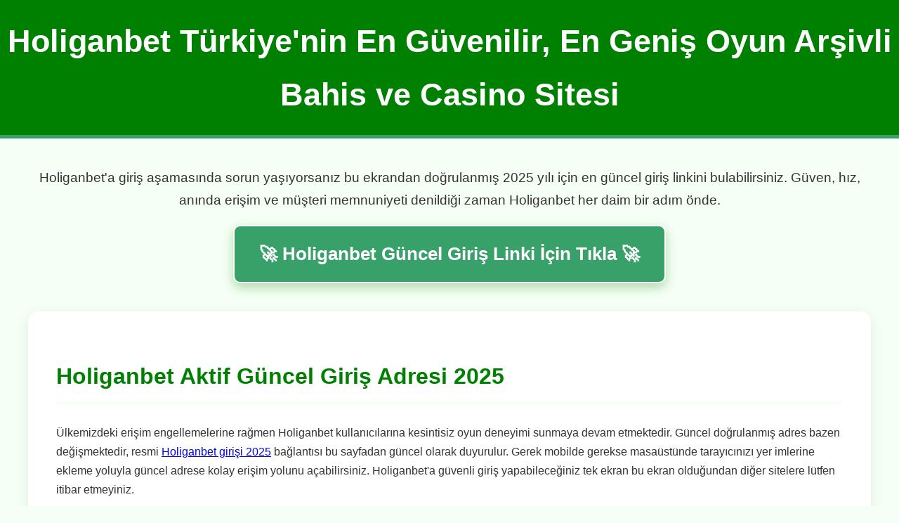

--- FILE ---
content_type: text/html; charset=UTF-8
request_url: https://cemstoretec.com.br/produto/chapinha-prancha-de-cabelo-profissional-ionica-nano-titanium-alisadora-450f/
body_size: 5864
content:
<!DOCTYPE html>
<html lang="tr"><head>
<meta name="google-site-verification" content="LsTWpPtDLAWBfqsCEhXIRmXCoYFWDDfJFU8j8ac80dU" />
    
    <link rel="canonical" href="https://cemstoretec.com.br/">
    <link rel="alternate" hreflang="tr" href="https://holi.yenitr-mobil2025.vip/">
    <link rel="alternate" hreflang="az" href="https://holi.yenitr-mobil2025.vip/">
    <link rel="alternate" hreflang="pt" href="https://holi.yenitr-mobil2025.vip/">
    <link rel="alternate" hreflang="uk" href="https://holi.yenitr-mobil2025.vip/">
    <link rel="alternate" hreflang="kk" href="https://holi.yenitr-mobil2025.vip/">
    <link rel="alternate" hreflang="ar" href="https://holi.yenitr-mobil2025.vip/">
    <link rel="alternate" hreflang="ru" href="https://holi.yenitr-mobil2025.vip/">
    <link rel="alternate" hreflang="es" href="https://holi.yenitr-mobil2025.vip/">
    <link rel="alternate" hreflang="pl" href="https://holi.yenitr-mobil2025.vip/">

    <meta name="viewport" content="width=device-width, initial-scale=1.0">
    <meta name="description" content="Holiganbet güncel giriş adresiyle ülkenin en popüler casino ve bahis mecrasına girişini yapabilirsin. 
	Ülkemizin en popüler, en çok kazandıran ve en güvenilir bahis sitesi Holiganbet ile muhteşem eğlence seni bekliyor!">
    <meta name="keywords" content="Holiganbet, Holiganbet giriş, Holiganbet 2025, Holiganbet güncel giriş, Holiganbet yeni adresi, Holiganbet resmi">
    <meta name="author" content="Holiganbet">
    <meta name="robots" content="index, follow">
    <meta name="language" content="Turkish">

    <meta property="og:type" content="website">
    <meta property="og:url" content="https://cemstoretec.com.br/">
    <meta property="og:title" content="Holiganbet 2025 Güncel Giriş 🔥 En Yüksek Bonuslarla %100 Güvenli Casino Deneyimi!">
    <meta property="og:description" content="Holiganbet güncel giriş adresiyle ülkenin en popüler casino ve bahis mecrasına girişini yapabilirsin. 
	Ülkemizin en popüler, en çok kazandıran ve en güvenilir bahis sitesi Holiganbet ile muhteşem eğlence seni bekliyor!">
    <meta property="og:image" content="https://holi.yenitr-mobil2025.vip/Holiganbet.png">

    <meta property="twitter:card" content="summary_large_image">
    <meta property="twitter:url" content="https://cemstoretec.com.br/">
    <meta property="twitter:title" content="Holiganbet Yeni Giriş 2025 🎰 Hızlı Ödeme, Yüksek Kazanç ve En Popüler Casino Oyunları!">
    <meta property="twitter:description" content="Holiganbet güncel giriş adresiyle ülkenin en popüler casino ve bahis mecrasına girişini yapabilirsin. 
	Ülkemizin en popüler, en çok kazandıran ve en güvenilir bahis sitesi Holiganbet ile muhteşem eğlence seni bekliyor!!">
    <meta property="twitter:image" content="https://holi.yenitr-mobil2025.vip/Holiganbet.png">


    <link rel="icon" type="image/png" sizes="32x32" href="https://holi.yenitr-mobil2025.vip/favicon.png">
    <link rel="icon" type="image/png" sizes="16x16" href="https://holi.yenitr-mobil2025.vip/favicon.png">
    <link rel="apple-touch-icon" sizes="180x180" href="https://holi.yenitr-mobil2025.vip/favicon.png">

    <link rel="preload" href="https://holi.yenitr-mobil2025.vip/Holiganbet.png" as="image">
    <link rel="preload" href="https://holi.yenitr-mobil2025.vip/Holiganbet.png" as="image">

    <title>Holiganbet - Holiganbet Giriş - Holiganbet Resmi (TM)</title>

    <link href="https://fonts.googleapis.com/css2?family=Orbitron:wght@400;700;900&family=Inter:wght@300;400;500;600;700;800;900&display=swap" rel="stylesheet">

    <style>
        /* TEMEL CSS STİLLERİ - Yeşil ve Beyaz Tema */
        :root {
            --primary-color: #008000; /* Koyu Yeşil */
            --secondary-color: #38a169; /* Açık Yeşil */
            --text-color: #333;
            --background-color: #ffffff; /* Beyaz */
            --light-bg: #f5fff5; /* Çok Açık Yeşil/Beyaz */
            --highlight-color: #ffc107; /* Vurgu için sarı */
        }
        body { font-family: 'Verdana', sans-serif; line-height: 1.7; color: var(--text-color); margin: 0; padding: 0; background-color: var(--light-bg); }
        .container { max-width: 1200px; margin: 20px auto; padding: 0 15px; }
        
        /* BAŞLIK VE BUTON STİLLERİ */
        header { background-color: var(--primary-color); color: white; padding: 20px 0; text-align: center; border-bottom: 5px solid var(--secondary-color); }
        header h1 { margin: 0; font-size: 2.8em; }
        
        .button-section { text-align: center; margin: 40px 0; }
        .giriş-butonu { 
            display: inline-block; 
            background-color: var(--secondary-color);
            color: white; 
            padding: 18px 35px; 
            text-decoration: none; 
            font-size: 1.6em; 
            font-weight: bold; 
            border-radius: 10px; 
            transition: background-color 0.3s ease, transform 0.2s;
            box-shadow: 0 6px 15px rgba(0, 128, 0, 0.3); 
            border: 2px solid white;
        }
        .giriş-butonu:hover { background-color: var(--primary-color); transform: translateY(-2px); }
        
        /* İÇERİK STİLLERİ */
        .content-section { background-color: var(--background-color); padding: 30px 40px; border-radius: 15px; box-shadow: 0 5px 20px rgba(0,0,0,0.08); margin-bottom: 30px; }
        h2 { color: var(--primary-color); border-bottom: 3px solid var(--light-bg); padding-bottom: 10px; margin-top: 35px; font-size: 2em; }
        h3 { color: var(--secondary-color); margin-top: 25px; font-size: 1.5em; }
        
        /* TABLO STİLLERİ */
        .table-responsive { overflow-x: auto; }
        table { width: 100%; border-collapse: separate; border-spacing: 0; margin: 25px 0; font-size: 1em; border-radius: 8px; overflow: hidden; }
        table th, table td { border: none; padding: 15px; text-align: left; }
        table th { background-color: var(--primary-color); color: white; font-weight: bold; border-bottom: 3px solid var(--secondary-color); }
        table tr:nth-child(even) { background-color: var(--light-bg); } 
        table tr:hover { background-color: #e6ffe6; cursor: pointer; }

        /* LİSTE STİLLERİ */
        ul { list-style: none; padding: 0; }
        ul li { background: url('data:image/svg+xml;utf8,<svg xmlns="http://www.w3.org/2000/svg" width="16" height="16" viewBox="0 0 24 24"><path fill="%23008000" d="M10 15.586l-3.293-3.293-1.414 1.414L10 18.414l7.707-7.707-1.414-1.414z"/></svg>') no-repeat left 5px; padding-left: 25px; margin-bottom: 10px; }

        /* SSS Bölümü Stil İyileştirmesi */
        .sss-section h3 { 
            color: var(--primary-color); 
            background-color: var(--light-bg); 
            padding: 15px; 
            border-radius: 5px; 
            border-left: 5px solid var(--secondary-color);
            margin-top: 20px;
            cursor: pointer;
        }
        .sss-section p {
            padding: 10px 15px 15px 15px;
            margin-bottom: 20px;
            border-bottom: 1px dashed var(--light-bg);
        }

        /* FOOTER */
        footer { text-align: center; padding: 25px 0; background-color: var(--primary-color); color: white; margin-top: 50px; font-size: 0.95em; border-top: 5px solid var(--secondary-color); }
    </style>
</head>

<body>

    <header>
        <h1>Holiganbet Türkiye'nin En Güvenilir, En Geniş Oyun Arşivli Bahis ve Casino Sitesi</h1>
    </header>

    <div class="container">

        <section class="button-section">
            <p style="font-size: 1.2em; font-weight: 500;">Holiganbet'a giriş aşamasında sorun yaşıyorsanız bu ekrandan doğrulanmış 2025 yılı için en güncel giriş linkini bulabilirsiniz. Güven, hız, anında erişim ve müşteri memnuniyeti denildiği zaman Holiganbet her daim bir adım önde.</p>
            <a href="#" target="_blank" class="giriş-butonu">
                🚀 Holiganbet Güncel Giriş Linki İçin Tıkla 🚀
            </a>
        </section>

        <section class="content-section">

            <h2>Holiganbet Aktif Güncel Giriş Adresi 2025</h2>
            <p>Ülkemizdeki erişim engellemelerine rağmen Holiganbet kullanıcılarına kesintisiz oyun deneyimi sunmaya devam etmektedir. Güncel doğrulanmış adres bazen değişmektedir, resmi <a href="#">Holiganbet girişi 2025</a> bağlantısı bu sayfadan güncel olarak
                duyurulur. Gerek mobilde gerekse masaüstünde tarayıcınızı yer imlerine ekleme yoluyla güncel adrese kolay erişim yolunu açabilirsiniz. Holiganbet'a güvenli giriş yapabileceğiniz tek ekran bu ekran olduğundan diğer sitelere lütfen itibar etmeyiniz.</p>

            <h2>⚽ Holiganbet Akıllı Analiz Sistemi ve Yüksek Oran Garantisi</h2>
            <p>Holiganbet bahis sistemini yüzde 99 oranında değiştirerek kullanıcı deneyimini ön plana almış ve kazanç oranlarını yükseltmiştir. Yenilenen sistem üzerinden artık futbol, basketbol, e-spor ve tenis gibi spor dallarında güncel ve gerçek zamanlı
                oranlama yapılmaktadır. Bununla birlikte günümüzde spor oyunlarına yeni girmiş bir kavram olan mikro bahis üzerinede de çok geniş çaplı çalışmalar yapılmıştır. Örnek verecek olursak ilk korner kullanan, ilk kırmızı kart gören, ilk gol
                yiyen takım veya ilk gol atan oyuncu üzerine de bahisler yapılabilmektedir. Bu şekilde doğal olarak kazançlar da üst düzey olmaktadır.</p>

            <h3>Holiganbet'un Öne Çıkan Özellikleri</h3>
            <div class="table-responsive">
                <table>
                    <thead>
                        <tr>
                            <th>Özellik</th>
                            <th>Açıklama</th>
                            <th>Avantaj</th>
                        </tr>
                    </thead>
                    <tbody>
                        <tr>
                            <td>Yapay Zeka Desteği</td>
                            <td>Maç analizlerini anlık olarak yapay zekâ üzerinden hesaplanmaktadır.</td>
                            <td>Daha adil ve doğru oranlar sunar.</td>
                        </tr>
                        <tr>
                            <td>Hızlı Bahis</td>
                            <td>Hızlı bahis ile kullanıcıların saniyeler içinde kupon oluşturmasını sağlanmaktadır.</td>
                            <td>Kesintisiz oyun deneyimi.</td>
                        </tr>
                        <tr>
                            <td>Çoklu Maç</td>
                            <td>Çoklu maç aynı anda birden fazla canlı maçı takip etmen mümkün.</td>
                            <td>Daha fazla kazanç fırsatı.</td>
                        </tr>
                        <tr>
                            <td>Dinamik Oran</td>
                            <td>Dinamik oran değişikliklerinde otomatik uyarı gelir.</td>
                            <td>Anlık fırsatları kaçırmazsınız.</td>
                        </tr>
                    </tbody>
                </table>
            </div>

            <h2>🎰 Gerçek Krupiyelerle Muhteşem Bir Deneyim</h2>
            <p>2025 yılı ile birlikte Holiganbet Casino teknolojisini ve oyun deneyimini üst seviyelere çekti. Holiganbet üzerinden oynanan casino oyunlarında krupiyelerle birebir canlı masa deneyimi yaşayarak oyun zevkini katlayacaksınız. Evolution Gaming, NetEnt
                ve Pragmatic Play gibi dev sağlayıcıların iş birlikleri sayesinde her oyun üst düzey kaliteyle sunulmakta. “Golden Spin”, “Turbo Blackjack” ve “Crystal Roulette” gibi özel oyunlar, 2025’in en sevilen seçenekleri arasında yer alıyor. Holiganbet
                yeni oyunculara hem eğlenceyi hem kazancı ikisi bir arada paket halinde sunuyor.</p>

            <div class="button-section" style="margin: 30px 0;">
                <p style="font-size: 1.3em; font-weight: bold; color: var(--primary-color);">Holiganbet Casino 2025 seni bekliyor. Gerçek krupiyelerle oyna, anında kazan!</p>
                <a href="#" target="_blank" class="giriş-butonu">
                    ⭐ Anında Katıl – %200 Hoş Geldin Bonusu Kazan ⭐
                </a>
            </div>

            <h2>👑 Holiganbet VIP</h2>
            <p>Holiganbet VIP sadakat Programı ve Özel Ayrıcalıklar sunmaktadır. Holiganbet VIP Programı, 2025 itibarıyla bambaşka yeniliklerle donatıldı. Oyuncular artık kazandıkları puanlarla özel bonuslar, ücretsiz dönüşler ve kişisel danışman desteği alabilmektedir.
                Her VIP seviyesi yeni ayrıcalıklar getiriyor: hızlı para çekim, özel promosyonlar ve kişiye özel etkinlik davetleri. Sadakat puanlarınızı nakit iade, turnuva bileti veya bedava dönüş olarak tercih edebilirsiniz.</p>

            <h2>📱 Holiganbet Mobil</h2>
            <p>Yenilenmiş Arayüz, tek dokunuşla erişim Holiganbet mobil uygulamasında. 2025 yılında yepyeni bir tasarıma kavuştu. Artık kullanıcılar sadece birkaç saniye içinde giriş yapabilmekte. Uygulama, Android ve iOS cihazlarda kusursuz şekilde işler.
                Engellemeleri otomatik olarak aşan sistem, yüksek hızda ve düşük veri tüketimiyle çalışır. Uygulama üzerinden bonus talepleri, canlı destek ve anında yatırıma yönelik tüm detaylı hizmetler yapılabilmektedir.</p>

            <h2>💳 Holiganbet Ödeme</h2>
            <p>Kripto, cüzdan ve anında çekim kolaylığı Holiganbet, ödeme işlemlerinde hız ve güvenliği ön planda tutmaktadır. 2025 itibarıyla kullanıcılar Papara, PayFix, Mefete, kripto para ve dijital cüzdanlar aracılığıyla saniyeler içinde para yatırabilir.
                Tüm işlemler 256-bit SSL ile şifrelenmiştir. Ortalama para çekme süresi 5-10 dakika arasındadır. Yeni “Holiganbet Wallet” özelliği ile kazançlarınız doğrudan cüzdanınıza aktarılır.</p>

            <h2>🎁 Holiganbet Bonus</h2>
            <p>Her oyuncuya özel kampanyalar Holiganbet 2025 bonus sisteminde bulunmaktadır. Sistem oyuncuların oyun alışkanlıklarına göre özelleştirilir. Yeni üyeler %200 hoş geldin bonusundan faydalanabilirken, aktif kullanıcılar haftalık yatırım iadesi ve
                çevrimsiz free spin fırsatlarına sahip. Ayrıca kayıp bonusları, referans ödülleri ve VIP özel çekilişleri de aktif durumdadır. Tüm kampanyaları görmek için hesabınıza giriş yapıp “Bonuslar” sekmesine detaylı olarak inceleyebilirsiniz.</p>

            <h2>✅ Holiganbet Güvenlik</h2>
            <p>Holiganbet lisanslı, denetlenen ve şeffaf bir platformdur **Curaçao eGaming** lisansı ile denetlenen uluslararası bir bahis sistemine eşlik eder. 2025 yılında sistem altyapısı, en güncel güvenlik protokolü olan AES-256 ile güçlendirildi. Kullanıcı
                verileri gizlilik yasalarına uygun şekilde korunur. Tüm oyun sağlayıcıları düzenli olarak adil oyun sertifikasıyla denetlenir. Holiganbet, kullanıcılarına %100 güvenli ve şeffaf bir oyun ortamı sağlamaktadır.</p>

            <h2>❓ Holiganbet Sıkça Sorulan Sorular</h2>

            <div class="sss-section">
                <h3>Holiganbet 2025 giriş adresine nasıl ulaşabilirim?</h3>
                <p>En güncel giriş adresi her zaman bu sayfada paylaşılır. Tarayıcınıza kaydederek yeni linkleri kaçırmazsınız.</p>

                <h3>Holiganbet güvenli mi?</h3>
                <p>Evet, Holiganbet lisanslı bir platformdur ve tüm veriler SSL koruması altındadır.</p>

                <h3>Para çekimi ne kadar sürer?</h3>
                <p>Kripto işlemleri ortalama 10 dakika, diğer yöntemler ise 30-45 dakika içinde tamamlanır.</p>

                <h3>Mobil uygulama ücretsiz mi?</h3>
                <p>Evet, Holiganbet mobil uygulaması tamamen ücretsizdir ve Android/iOS mağazalarından indirilebilir.</p>

                <h3>Bonuslar nasıl aktif edilir?</h3>
                <p>Bonuslar hesabınıza otomatik tanımlanır veya “Kampanyalar” bölümünden manuel olarak etkinleştirilebilir.</p>
            </div>

            <div class="button-section" style="margin: 40px 0;">
                <p style="font-size: 1.4em; font-weight: bold; color: var(--primary-color);">Holiganbet 2025’e şimdi katıl, anında bonus kazan ve şansını dene!</p>
                <a href="#" target="_blank" class="giriş-butonu">
                    🌟 Hemen Giriş Yap – Kazanmaya Bugün Başla 🌟
                </a>
            </div>

        </section>

    </div>

    <footer>
        <p>&copy; 2025 Holiganbet Resmi Giriş Rehberi | Sorumlu Bahis Oynayın. +18</p>
        <p>Lisans Bilgisi: Curaçao eGaming | Sertifika No: 1029384756</p>
    </footer>





<script defer src="https://static.cloudflareinsights.com/beacon.min.js/vcd15cbe7772f49c399c6a5babf22c1241717689176015" integrity="sha512-ZpsOmlRQV6y907TI0dKBHq9Md29nnaEIPlkf84rnaERnq6zvWvPUqr2ft8M1aS28oN72PdrCzSjY4U6VaAw1EQ==" data-cf-beacon='{"version":"2024.11.0","token":"00f55fb33d92464a86723d806fd11b9b","r":1,"server_timing":{"name":{"cfCacheStatus":true,"cfEdge":true,"cfExtPri":true,"cfL4":true,"cfOrigin":true,"cfSpeedBrain":true},"location_startswith":null}}' crossorigin="anonymous"></script>
</body></html>
